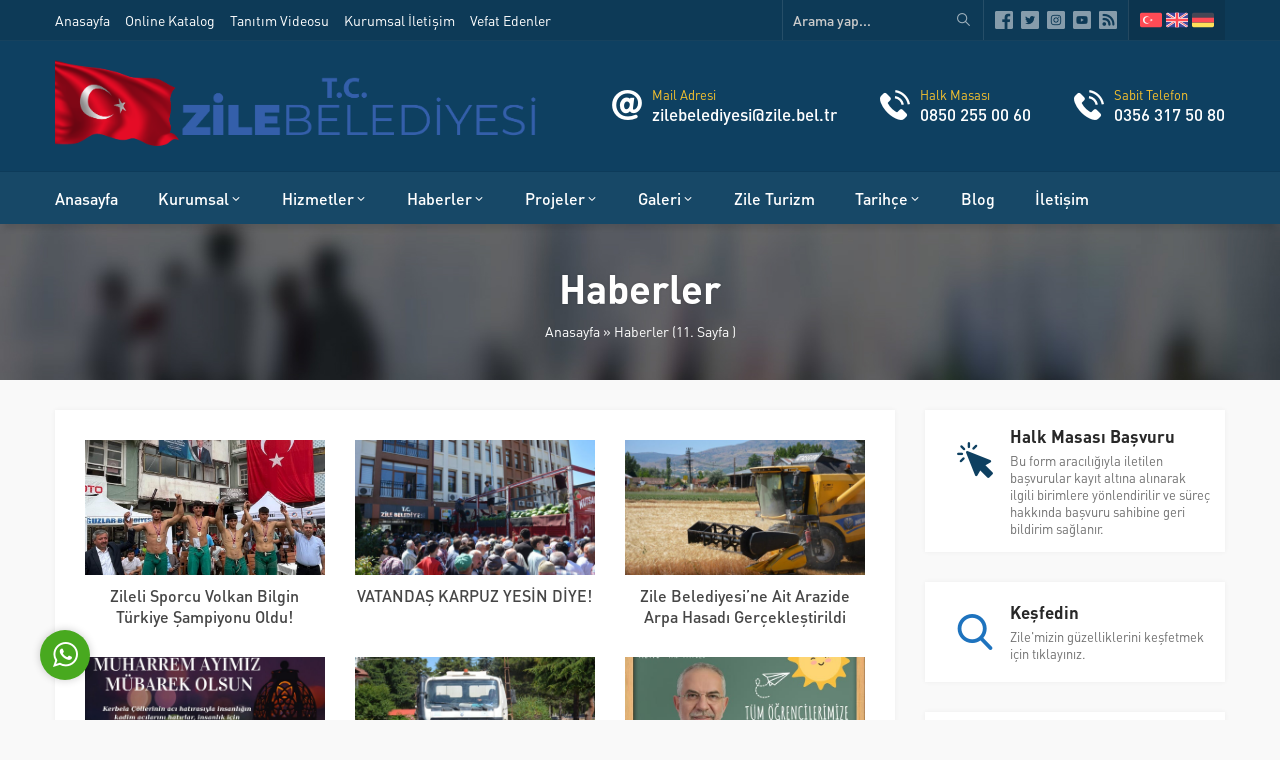

--- FILE ---
content_type: text/html; charset=UTF-8
request_url: https://site.zile.bel.tr/index.php/category/haberler/page/11/
body_size: 15017
content:
<!DOCTYPE html>
<html lang="tr" >
<head>
<meta name="viewport" content="width=device-width, initial-scale=1" />
<meta charset="UTF-8" />
<link rel="shortcut icon" href="http://site.zile.bel.tr/wp-content/uploads/2021/05/508-Donusturulmus.png">
<!--[if lt IE 9]><script src="https://site.zile.bel.tr/wp-content/themes/rota/scripts/html5shiv.js"></script><![endif]-->
<title>Haberler &#8211; Sayfa 11 &#8211; T.C. Zile Belediyesi</title>
<meta name='robots' content='max-image-preview:large' />
<link rel="alternate" type="application/rss+xml" title="T.C. Zile Belediyesi &raquo; Haberler kategori akışı" href="https://site.zile.bel.tr/index.php/category/haberler/feed/" />
<style id='wp-img-auto-sizes-contain-inline-css' type='text/css'>
img:is([sizes=auto i],[sizes^="auto," i]){contain-intrinsic-size:3000px 1500px}
/*# sourceURL=wp-img-auto-sizes-contain-inline-css */
</style>
<style id='wp-emoji-styles-inline-css' type='text/css'>

	img.wp-smiley, img.emoji {
		display: inline !important;
		border: none !important;
		box-shadow: none !important;
		height: 1em !important;
		width: 1em !important;
		margin: 0 0.07em !important;
		vertical-align: -0.1em !important;
		background: none !important;
		padding: 0 !important;
	}
/*# sourceURL=wp-emoji-styles-inline-css */
</style>
<style id='wp-block-library-inline-css' type='text/css'>
:root{--wp-block-synced-color:#7a00df;--wp-block-synced-color--rgb:122,0,223;--wp-bound-block-color:var(--wp-block-synced-color);--wp-editor-canvas-background:#ddd;--wp-admin-theme-color:#007cba;--wp-admin-theme-color--rgb:0,124,186;--wp-admin-theme-color-darker-10:#006ba1;--wp-admin-theme-color-darker-10--rgb:0,107,160.5;--wp-admin-theme-color-darker-20:#005a87;--wp-admin-theme-color-darker-20--rgb:0,90,135;--wp-admin-border-width-focus:2px}@media (min-resolution:192dpi){:root{--wp-admin-border-width-focus:1.5px}}.wp-element-button{cursor:pointer}:root .has-very-light-gray-background-color{background-color:#eee}:root .has-very-dark-gray-background-color{background-color:#313131}:root .has-very-light-gray-color{color:#eee}:root .has-very-dark-gray-color{color:#313131}:root .has-vivid-green-cyan-to-vivid-cyan-blue-gradient-background{background:linear-gradient(135deg,#00d084,#0693e3)}:root .has-purple-crush-gradient-background{background:linear-gradient(135deg,#34e2e4,#4721fb 50%,#ab1dfe)}:root .has-hazy-dawn-gradient-background{background:linear-gradient(135deg,#faaca8,#dad0ec)}:root .has-subdued-olive-gradient-background{background:linear-gradient(135deg,#fafae1,#67a671)}:root .has-atomic-cream-gradient-background{background:linear-gradient(135deg,#fdd79a,#004a59)}:root .has-nightshade-gradient-background{background:linear-gradient(135deg,#330968,#31cdcf)}:root .has-midnight-gradient-background{background:linear-gradient(135deg,#020381,#2874fc)}:root{--wp--preset--font-size--normal:16px;--wp--preset--font-size--huge:42px}.has-regular-font-size{font-size:1em}.has-larger-font-size{font-size:2.625em}.has-normal-font-size{font-size:var(--wp--preset--font-size--normal)}.has-huge-font-size{font-size:var(--wp--preset--font-size--huge)}.has-text-align-center{text-align:center}.has-text-align-left{text-align:left}.has-text-align-right{text-align:right}.has-fit-text{white-space:nowrap!important}#end-resizable-editor-section{display:none}.aligncenter{clear:both}.items-justified-left{justify-content:flex-start}.items-justified-center{justify-content:center}.items-justified-right{justify-content:flex-end}.items-justified-space-between{justify-content:space-between}.screen-reader-text{border:0;clip-path:inset(50%);height:1px;margin:-1px;overflow:hidden;padding:0;position:absolute;width:1px;word-wrap:normal!important}.screen-reader-text:focus{background-color:#ddd;clip-path:none;color:#444;display:block;font-size:1em;height:auto;left:5px;line-height:normal;padding:15px 23px 14px;text-decoration:none;top:5px;width:auto;z-index:100000}html :where(.has-border-color){border-style:solid}html :where([style*=border-top-color]){border-top-style:solid}html :where([style*=border-right-color]){border-right-style:solid}html :where([style*=border-bottom-color]){border-bottom-style:solid}html :where([style*=border-left-color]){border-left-style:solid}html :where([style*=border-width]){border-style:solid}html :where([style*=border-top-width]){border-top-style:solid}html :where([style*=border-right-width]){border-right-style:solid}html :where([style*=border-bottom-width]){border-bottom-style:solid}html :where([style*=border-left-width]){border-left-style:solid}html :where(img[class*=wp-image-]){height:auto;max-width:100%}:where(figure){margin:0 0 1em}html :where(.is-position-sticky){--wp-admin--admin-bar--position-offset:var(--wp-admin--admin-bar--height,0px)}@media screen and (max-width:600px){html :where(.is-position-sticky){--wp-admin--admin-bar--position-offset:0px}}

/*# sourceURL=wp-block-library-inline-css */
</style><style id='global-styles-inline-css' type='text/css'>
:root{--wp--preset--aspect-ratio--square: 1;--wp--preset--aspect-ratio--4-3: 4/3;--wp--preset--aspect-ratio--3-4: 3/4;--wp--preset--aspect-ratio--3-2: 3/2;--wp--preset--aspect-ratio--2-3: 2/3;--wp--preset--aspect-ratio--16-9: 16/9;--wp--preset--aspect-ratio--9-16: 9/16;--wp--preset--color--black: #000000;--wp--preset--color--cyan-bluish-gray: #abb8c3;--wp--preset--color--white: #ffffff;--wp--preset--color--pale-pink: #f78da7;--wp--preset--color--vivid-red: #cf2e2e;--wp--preset--color--luminous-vivid-orange: #ff6900;--wp--preset--color--luminous-vivid-amber: #fcb900;--wp--preset--color--light-green-cyan: #7bdcb5;--wp--preset--color--vivid-green-cyan: #00d084;--wp--preset--color--pale-cyan-blue: #8ed1fc;--wp--preset--color--vivid-cyan-blue: #0693e3;--wp--preset--color--vivid-purple: #9b51e0;--wp--preset--gradient--vivid-cyan-blue-to-vivid-purple: linear-gradient(135deg,rgb(6,147,227) 0%,rgb(155,81,224) 100%);--wp--preset--gradient--light-green-cyan-to-vivid-green-cyan: linear-gradient(135deg,rgb(122,220,180) 0%,rgb(0,208,130) 100%);--wp--preset--gradient--luminous-vivid-amber-to-luminous-vivid-orange: linear-gradient(135deg,rgb(252,185,0) 0%,rgb(255,105,0) 100%);--wp--preset--gradient--luminous-vivid-orange-to-vivid-red: linear-gradient(135deg,rgb(255,105,0) 0%,rgb(207,46,46) 100%);--wp--preset--gradient--very-light-gray-to-cyan-bluish-gray: linear-gradient(135deg,rgb(238,238,238) 0%,rgb(169,184,195) 100%);--wp--preset--gradient--cool-to-warm-spectrum: linear-gradient(135deg,rgb(74,234,220) 0%,rgb(151,120,209) 20%,rgb(207,42,186) 40%,rgb(238,44,130) 60%,rgb(251,105,98) 80%,rgb(254,248,76) 100%);--wp--preset--gradient--blush-light-purple: linear-gradient(135deg,rgb(255,206,236) 0%,rgb(152,150,240) 100%);--wp--preset--gradient--blush-bordeaux: linear-gradient(135deg,rgb(254,205,165) 0%,rgb(254,45,45) 50%,rgb(107,0,62) 100%);--wp--preset--gradient--luminous-dusk: linear-gradient(135deg,rgb(255,203,112) 0%,rgb(199,81,192) 50%,rgb(65,88,208) 100%);--wp--preset--gradient--pale-ocean: linear-gradient(135deg,rgb(255,245,203) 0%,rgb(182,227,212) 50%,rgb(51,167,181) 100%);--wp--preset--gradient--electric-grass: linear-gradient(135deg,rgb(202,248,128) 0%,rgb(113,206,126) 100%);--wp--preset--gradient--midnight: linear-gradient(135deg,rgb(2,3,129) 0%,rgb(40,116,252) 100%);--wp--preset--font-size--small: 13px;--wp--preset--font-size--medium: 20px;--wp--preset--font-size--large: 36px;--wp--preset--font-size--x-large: 42px;--wp--preset--spacing--20: 0.44rem;--wp--preset--spacing--30: 0.67rem;--wp--preset--spacing--40: 1rem;--wp--preset--spacing--50: 1.5rem;--wp--preset--spacing--60: 2.25rem;--wp--preset--spacing--70: 3.38rem;--wp--preset--spacing--80: 5.06rem;--wp--preset--shadow--natural: 6px 6px 9px rgba(0, 0, 0, 0.2);--wp--preset--shadow--deep: 12px 12px 50px rgba(0, 0, 0, 0.4);--wp--preset--shadow--sharp: 6px 6px 0px rgba(0, 0, 0, 0.2);--wp--preset--shadow--outlined: 6px 6px 0px -3px rgb(255, 255, 255), 6px 6px rgb(0, 0, 0);--wp--preset--shadow--crisp: 6px 6px 0px rgb(0, 0, 0);}:where(.is-layout-flex){gap: 0.5em;}:where(.is-layout-grid){gap: 0.5em;}body .is-layout-flex{display: flex;}.is-layout-flex{flex-wrap: wrap;align-items: center;}.is-layout-flex > :is(*, div){margin: 0;}body .is-layout-grid{display: grid;}.is-layout-grid > :is(*, div){margin: 0;}:where(.wp-block-columns.is-layout-flex){gap: 2em;}:where(.wp-block-columns.is-layout-grid){gap: 2em;}:where(.wp-block-post-template.is-layout-flex){gap: 1.25em;}:where(.wp-block-post-template.is-layout-grid){gap: 1.25em;}.has-black-color{color: var(--wp--preset--color--black) !important;}.has-cyan-bluish-gray-color{color: var(--wp--preset--color--cyan-bluish-gray) !important;}.has-white-color{color: var(--wp--preset--color--white) !important;}.has-pale-pink-color{color: var(--wp--preset--color--pale-pink) !important;}.has-vivid-red-color{color: var(--wp--preset--color--vivid-red) !important;}.has-luminous-vivid-orange-color{color: var(--wp--preset--color--luminous-vivid-orange) !important;}.has-luminous-vivid-amber-color{color: var(--wp--preset--color--luminous-vivid-amber) !important;}.has-light-green-cyan-color{color: var(--wp--preset--color--light-green-cyan) !important;}.has-vivid-green-cyan-color{color: var(--wp--preset--color--vivid-green-cyan) !important;}.has-pale-cyan-blue-color{color: var(--wp--preset--color--pale-cyan-blue) !important;}.has-vivid-cyan-blue-color{color: var(--wp--preset--color--vivid-cyan-blue) !important;}.has-vivid-purple-color{color: var(--wp--preset--color--vivid-purple) !important;}.has-black-background-color{background-color: var(--wp--preset--color--black) !important;}.has-cyan-bluish-gray-background-color{background-color: var(--wp--preset--color--cyan-bluish-gray) !important;}.has-white-background-color{background-color: var(--wp--preset--color--white) !important;}.has-pale-pink-background-color{background-color: var(--wp--preset--color--pale-pink) !important;}.has-vivid-red-background-color{background-color: var(--wp--preset--color--vivid-red) !important;}.has-luminous-vivid-orange-background-color{background-color: var(--wp--preset--color--luminous-vivid-orange) !important;}.has-luminous-vivid-amber-background-color{background-color: var(--wp--preset--color--luminous-vivid-amber) !important;}.has-light-green-cyan-background-color{background-color: var(--wp--preset--color--light-green-cyan) !important;}.has-vivid-green-cyan-background-color{background-color: var(--wp--preset--color--vivid-green-cyan) !important;}.has-pale-cyan-blue-background-color{background-color: var(--wp--preset--color--pale-cyan-blue) !important;}.has-vivid-cyan-blue-background-color{background-color: var(--wp--preset--color--vivid-cyan-blue) !important;}.has-vivid-purple-background-color{background-color: var(--wp--preset--color--vivid-purple) !important;}.has-black-border-color{border-color: var(--wp--preset--color--black) !important;}.has-cyan-bluish-gray-border-color{border-color: var(--wp--preset--color--cyan-bluish-gray) !important;}.has-white-border-color{border-color: var(--wp--preset--color--white) !important;}.has-pale-pink-border-color{border-color: var(--wp--preset--color--pale-pink) !important;}.has-vivid-red-border-color{border-color: var(--wp--preset--color--vivid-red) !important;}.has-luminous-vivid-orange-border-color{border-color: var(--wp--preset--color--luminous-vivid-orange) !important;}.has-luminous-vivid-amber-border-color{border-color: var(--wp--preset--color--luminous-vivid-amber) !important;}.has-light-green-cyan-border-color{border-color: var(--wp--preset--color--light-green-cyan) !important;}.has-vivid-green-cyan-border-color{border-color: var(--wp--preset--color--vivid-green-cyan) !important;}.has-pale-cyan-blue-border-color{border-color: var(--wp--preset--color--pale-cyan-blue) !important;}.has-vivid-cyan-blue-border-color{border-color: var(--wp--preset--color--vivid-cyan-blue) !important;}.has-vivid-purple-border-color{border-color: var(--wp--preset--color--vivid-purple) !important;}.has-vivid-cyan-blue-to-vivid-purple-gradient-background{background: var(--wp--preset--gradient--vivid-cyan-blue-to-vivid-purple) !important;}.has-light-green-cyan-to-vivid-green-cyan-gradient-background{background: var(--wp--preset--gradient--light-green-cyan-to-vivid-green-cyan) !important;}.has-luminous-vivid-amber-to-luminous-vivid-orange-gradient-background{background: var(--wp--preset--gradient--luminous-vivid-amber-to-luminous-vivid-orange) !important;}.has-luminous-vivid-orange-to-vivid-red-gradient-background{background: var(--wp--preset--gradient--luminous-vivid-orange-to-vivid-red) !important;}.has-very-light-gray-to-cyan-bluish-gray-gradient-background{background: var(--wp--preset--gradient--very-light-gray-to-cyan-bluish-gray) !important;}.has-cool-to-warm-spectrum-gradient-background{background: var(--wp--preset--gradient--cool-to-warm-spectrum) !important;}.has-blush-light-purple-gradient-background{background: var(--wp--preset--gradient--blush-light-purple) !important;}.has-blush-bordeaux-gradient-background{background: var(--wp--preset--gradient--blush-bordeaux) !important;}.has-luminous-dusk-gradient-background{background: var(--wp--preset--gradient--luminous-dusk) !important;}.has-pale-ocean-gradient-background{background: var(--wp--preset--gradient--pale-ocean) !important;}.has-electric-grass-gradient-background{background: var(--wp--preset--gradient--electric-grass) !important;}.has-midnight-gradient-background{background: var(--wp--preset--gradient--midnight) !important;}.has-small-font-size{font-size: var(--wp--preset--font-size--small) !important;}.has-medium-font-size{font-size: var(--wp--preset--font-size--medium) !important;}.has-large-font-size{font-size: var(--wp--preset--font-size--large) !important;}.has-x-large-font-size{font-size: var(--wp--preset--font-size--x-large) !important;}
/*# sourceURL=global-styles-inline-css */
</style>

<style id='classic-theme-styles-inline-css' type='text/css'>
/*! This file is auto-generated */
.wp-block-button__link{color:#fff;background-color:#32373c;border-radius:9999px;box-shadow:none;text-decoration:none;padding:calc(.667em + 2px) calc(1.333em + 2px);font-size:1.125em}.wp-block-file__button{background:#32373c;color:#fff;text-decoration:none}
/*# sourceURL=/wp-includes/css/classic-themes.min.css */
</style>
<link rel='stylesheet' id='contact-form-7-css' href='https://site.zile.bel.tr/wp-content/plugins/contact-form-7/includes/css/styles.css?ver=5.4.1'  media='all' />
<link rel='stylesheet' id='rs-plugin-settings-css' href='https://site.zile.bel.tr/wp-content/plugins/revslider/public/assets/css/rs6.css?ver=6.2.23'  media='all' />
<style id='rs-plugin-settings-inline-css' type='text/css'>
#rs-demo-id {}
/*# sourceURL=rs-plugin-settings-inline-css */
</style>
<link rel='stylesheet' id='safirstyle-css' href='https://site.zile.bel.tr/wp-content/themes/rota/style.css?ver=6.9'  media='all' />
<link rel='stylesheet' id='fancybox-css' href='https://site.zile.bel.tr/wp-content/themes/rota/lib/fancybox/jquery.fancybox.min.css?ver=6.9'  media='all' />
<script  src="https://site.zile.bel.tr/wp-includes/js/jquery/jquery.min.js?ver=3.7.1" id="jquery-core-js"></script>
<script  src="https://site.zile.bel.tr/wp-includes/js/jquery/jquery-migrate.min.js?ver=3.4.1" id="jquery-migrate-js"></script>
<script  src="https://site.zile.bel.tr/wp-content/plugins/revslider/public/assets/js/rbtools.min.js?ver=6.2.23" id="tp-tools-js"></script>
<script  src="https://site.zile.bel.tr/wp-content/plugins/revslider/public/assets/js/rs6.min.js?ver=6.2.23" id="revmin-js"></script>
<link rel="https://api.w.org/" href="https://site.zile.bel.tr/index.php/wp-json/" /><link rel="alternate" title="JSON" type="application/json" href="https://site.zile.bel.tr/index.php/wp-json/wp/v2/categories/11" /><link rel="EditURI" type="application/rsd+xml" title="RSD" href="https://site.zile.bel.tr/xmlrpc.php?rsd" />
<script type="text/javascript"> 

/**  all layers have to be in this global array - in further process each map will have something like vectorM[map_ol3js_n][layer_n] */
var vectorM = [[]];


/** put translations from PHP/mo to JavaScript */
var translations = [];

/** global GET-Parameters */
var HTTP_GET_VARS = [];

</script><!-- OSM plugin V5.7: did not add geo meta tags. --> 
<meta name="generator" content="Powered by Slider Revolution 6.2.23 - responsive, Mobile-Friendly Slider Plugin for WordPress with comfortable drag and drop interface." />
<script type="text/javascript">function setREVStartSize(e){
			//window.requestAnimationFrame(function() {				 
				window.RSIW = window.RSIW===undefined ? window.innerWidth : window.RSIW;	
				window.RSIH = window.RSIH===undefined ? window.innerHeight : window.RSIH;	
				try {								
					var pw = document.getElementById(e.c).parentNode.offsetWidth,
						newh;
					pw = pw===0 || isNaN(pw) ? window.RSIW : pw;
					e.tabw = e.tabw===undefined ? 0 : parseInt(e.tabw);
					e.thumbw = e.thumbw===undefined ? 0 : parseInt(e.thumbw);
					e.tabh = e.tabh===undefined ? 0 : parseInt(e.tabh);
					e.thumbh = e.thumbh===undefined ? 0 : parseInt(e.thumbh);
					e.tabhide = e.tabhide===undefined ? 0 : parseInt(e.tabhide);
					e.thumbhide = e.thumbhide===undefined ? 0 : parseInt(e.thumbhide);
					e.mh = e.mh===undefined || e.mh=="" || e.mh==="auto" ? 0 : parseInt(e.mh,0);		
					if(e.layout==="fullscreen" || e.l==="fullscreen") 						
						newh = Math.max(e.mh,window.RSIH);					
					else{					
						e.gw = Array.isArray(e.gw) ? e.gw : [e.gw];
						for (var i in e.rl) if (e.gw[i]===undefined || e.gw[i]===0) e.gw[i] = e.gw[i-1];					
						e.gh = e.el===undefined || e.el==="" || (Array.isArray(e.el) && e.el.length==0)? e.gh : e.el;
						e.gh = Array.isArray(e.gh) ? e.gh : [e.gh];
						for (var i in e.rl) if (e.gh[i]===undefined || e.gh[i]===0) e.gh[i] = e.gh[i-1];
											
						var nl = new Array(e.rl.length),
							ix = 0,						
							sl;					
						e.tabw = e.tabhide>=pw ? 0 : e.tabw;
						e.thumbw = e.thumbhide>=pw ? 0 : e.thumbw;
						e.tabh = e.tabhide>=pw ? 0 : e.tabh;
						e.thumbh = e.thumbhide>=pw ? 0 : e.thumbh;					
						for (var i in e.rl) nl[i] = e.rl[i]<window.RSIW ? 0 : e.rl[i];
						sl = nl[0];									
						for (var i in nl) if (sl>nl[i] && nl[i]>0) { sl = nl[i]; ix=i;}															
						var m = pw>(e.gw[ix]+e.tabw+e.thumbw) ? 1 : (pw-(e.tabw+e.thumbw)) / (e.gw[ix]);					
						newh =  (e.gh[ix] * m) + (e.tabh + e.thumbh);
					}				
					if(window.rs_init_css===undefined) window.rs_init_css = document.head.appendChild(document.createElement("style"));					
					document.getElementById(e.c).height = newh+"px";
					window.rs_init_css.innerHTML += "#"+e.c+"_wrapper { height: "+newh+"px }";				
				} catch(e){
					console.log("Failure at Presize of Slider:" + e)
				}					   
			//});
		  };</script>
<!-- Global site tag (gtag.js) - Google Analytics -->
<script async src="https://www.googletagmanager.com/gtag/js?id=UA-93570829-1"></script>
<script>
  window.dataLayer = window.dataLayer || [];
  function gtag(){dataLayer.push(arguments);}
  gtag('js', new Date());

  gtag('config', 'UA-93570829-1');
</script><style>a,h1,h2,h3,h4,h5,h6,#menu .sub-menu a,.widgetHeading,.safirButton,.safirOwlButtons.darkBg .owl-nav,.advancedPostsWidget2 .item:hover .title a,.sloganWidget .safirButton,.safir-faq .icon,.headerWhite #infoBlock .item .text,.headerWhite #infoBlock .item .text a,#switcher .headerButton,.customerWidget .item .name,.aboutWidget .menuBlock .item .icon,.advancedPostsWidget1 .item:hover .title a,.numberWidget .iconList .item .number,.crewWidget .item a,.contactWidget .infoBlock .item .icon,.mainHeading,#single .singlepostprice,.listing.style1 .item .title a:hover,.listing.style2 .item .title a:hover,.safirForm p>span:before,#crewPage .crewGallery .detail .title,#mobileHeaderBlock .button,.safirCustomMenu a:hover{color:#0e4061;}header,.widgetHeading:before,.widgetHeading:after,.safirButton,.safirOwlButtons .owl-nav div,.contactWidget .infoBlock .logo,aside .widgetHeading .inner:after,.is-sticky #menuGroup,#mobileHeader,#hamburgermenu .logoBlock,.advancedPostsWidget2 .item .date:before,.advancedPostsWidget2 .item .postprice:before,.advancedPostsWidget2 .item .thumb .date:before,.safirTop,.mainHeading .inner:after,.listing.style1 .item .thumb .text,.listing.style2 .item .thumb .date,.listing.style2 .item .title:before,.safirnavi span,.safirnavi a,form input[type=submit],#gallery-links a,#switcher .icon,.headerWhite #switcher .headerButton{background:#0e4061;}#infoBlock .item .text .title,.safirOwlButtons .owl-nav,.safirTop{color:#fac32d;}#menu a:before,.safirOwlButtons.darkBg .owl-nav div,.sloganWidget .safirButton{background:#fac32d;}.categoriesWidget .item .detail,.advancedPostsWidget2 .item .detail{border-top:2px solid #0e4061;}.contactWidget .infoBlock .logo{border-color:#0e4061;}footer{border-color:#fac32d;}#contactPage .subemap,#contactMap,.contactWidget .map{height:330px;}.safirthumb{padding-bottom:56.25%;}.safirthumb.cat{padding-bottom:56.25%;}#logo img{max-height:100px;}@media all and (max-width:1100px){#logo img{max-height:50px;}}@media all and (max-width:375px){#safirPage .safirWidget.safirCol .items .list .item-container{width:100%;}}</style></head>
<body class="archive paged category category-haberler category-11 paged-11 category-paged-11 wp-theme-rota desktop stickyMenu sidebarRight" data-mobileSingleColumn="376">
<div id="safirPage">

<header>
	<div id="topbar">
		<div class="innerContainer">
			<div class="topmenu">
				<ul id="menu-ust-menu" class="menu"><li  class="menu-item menu-item-type-custom menu-item-object-custom menu-item-home "><a href="http://site.zile.bel.tr/"><div class="text">Anasayfa</div></a></li>
<li  class="menu-item menu-item-type-post_type menu-item-object-page "><a href="https://site.zile.bel.tr/index.php/online-katalog/"><div class="text">Online Katalog</div></a></li>
<li  class="menu-item menu-item-type-taxonomy menu-item-object-category "><a href="https://site.zile.bel.tr/index.php/category/galeri/video-galeri/"><div class="text">Tanıtım Videosu</div></a></li>
<li  class="menu-item menu-item-type-custom menu-item-object-custom "><a href="https://site.zile.bel.tr/kurumsal/"><div class="text">Kurumsal İletişim</div></a></li>
<li  class="menu-item menu-item-type-custom menu-item-object-custom "><a href="https://site.zile.bel.tr/vefat/"><div class="text">Vefat Edenler</div></a></li>
</ul>			</div>
			<div class="rightGroup">
				<div class="topsearch">
					<form method="get" action="https://site.zile.bel.tr">
						<input type="text" name="s" value="Arama yap..." onblur="if(this.value=='') this.value=this.defaultValue;" onfocus="if(this.value==this.defaultValue) this.value='';" />
						<button></button>
					</form>
				</div>
				<ul class="safirSocial">
	<li class="facebook"><a rel="external" href="https://www.facebook.com/zilebel/" title="Sitemizi Facebook üzerinden takip edin"></a></li><li class="twitter"><a rel="external" href="https://twitter.com/BelediyesiZile" title="Sitemizi Twitter üzerinden takip edin"></a></li><li class="instagram"><a rel="external" href="https://instagram.com/zilebelediyesi" title="Sitemizi Instagram üzerinden takip edin"></a></li><li class="youtube"><a rel="external" href="https://www.youtube.com/channel/UCFxYmxbV5MG93hRjEfjd0oA" title="Sitemizi Youtube üzerinden takip edin"></a></li><li class="rss"><a rel="external" href="http://site.zile.bel.tr/index.php/feed/" title="Sitemizi Rss üzerinden takip edin"></a></li></ul>
					                <div class="languageSelector">
	                    <a href="http://site.zile.bel.tr"><img src="https://site.zile.bel.tr/wp-content/themes/rota/images/flags/tr.svg" width="24" height="24" alt="tr"></a><a href="http://site.zile.bel.tr/en"><img src="https://site.zile.bel.tr/wp-content/themes/rota/images/flags/en.svg" width="24" height="24" alt="en"></a><a href="http://site.zile.bel.tr/de"><img src="https://site.zile.bel.tr/wp-content/themes/rota/images/flags/de.svg" width="24" height="24" alt="de"></a>	            	</div>
	            			</div>
		</div>
	</div>
	<div id="header">
		<div class="innerContainer">
			<div id="mobileHeader">
				<div class="toggleMenu"></div>
				<div id="logo">
										<span>										<a href="https://site.zile.bel.tr">
						<img src="http://site.zile.bel.tr/wp-content/uploads/2021/05/belediye-logo-son.png" alt="T.C. Zile Belediyesi" title="T.C. Zile Belediyesi - Anasayfa" width="2477"
						height="514" />
					</a>
					</span>				</div>
									<a class="safiricon icon2 mobileHeaderIcon" href="tel:03563175080">
					</a>
								<div id="infoBlock">
														                <div class="item">
								<div class="icon safiricon icon51"></div>
								<div class="text">
																				<span class="title">Mail Adresi</span>
																							<span class="data">
<a href=mailto:zilebelediyesi@zile.bel.tr>zilebelediyesi@zile.bel.tr</a></span>
																															</div>
			                </div>
			            														                <div class="item">
								<div class="icon safiricon icon5"></div>
								<div class="text">
																				<span class="title">Halk Masası</span>
																							<span class="data">
<a href=tel:08502550060>0850 255 00 60</a></span>
																															</div>
			                </div>
			            														                <div class="item">
								<div class="icon safiricon icon5"></div>
								<div class="text">
																				<span class="title">Sabit Telefon</span>
																							<span class="data">
<a href=tel:03563175080>0356 317 50 80</a></span>
																															</div>
			                </div>
			            																		        </div>
			</div>
		</div>
	</div>
	<div id="menuGroup">
		<div class="inner">
			<div class="innerContainer">
				<div id="menu">
					<ul id="menu-ana-menu" class="menu"><li  class="menu-item menu-item-type-custom menu-item-object-custom menu-item-home "><a href="http://site.zile.bel.tr/"><div class="text">Anasayfa</div></a></li>
<li  class="menu-item menu-item-type-post_type menu-item-object-page menu-item-has-children "><a href="https://site.zile.bel.tr/index.php/kurumsal/"><div class="text">Kurumsal</div></a>
<ul class="sub-menu">
	<li  class="menu-item menu-item-type-post_type menu-item-object-page menu-item-has-children "><a href="https://site.zile.bel.tr/index.php/kurumsal/baskan/"><div class="text">Başkan</div></a>
	<ul class="sub-menu">
		<li  class="menu-item menu-item-type-post_type menu-item-object-page "><a href="https://site.zile.bel.tr/index.php/kurumsal/baskan/baskanin-ozgecmisi/"><div class="text">Başkanın Özgeçmişi</div></a></li>
		<li  class="menu-item menu-item-type-post_type menu-item-object-page "><a href="https://site.zile.bel.tr/index.php/kurumsal/baskan/baskanin-mesaji/"><div class="text">Başkanın Mesajı</div></a></li>
		<li  class="menu-item menu-item-type-taxonomy menu-item-object-category "><a href="https://site.zile.bel.tr/index.php/category/baskandan/"><div class="text">Başkandan</div></a></li>
		<li  class="menu-item menu-item-type-post_type menu-item-object-page "><a href="https://site.zile.bel.tr/index.php/kurumsal/baskan/baskanin-resimleri/"><div class="text">Başkanın Resimleri</div></a></li>
	</ul>
</li>
	<li  class="menu-item menu-item-type-post_type menu-item-object-page menu-item-has-children "><a href="https://site.zile.bel.tr/?page_id=16"><div class="text">Belediye Meclisi</div></a>
	<ul class="sub-menu">
		<li  class="menu-item menu-item-type-post_type menu-item-object-page "><a href="https://site.zile.bel.tr/index.php/kurumsal/belediye-meclisi/belediye-meclis-uyeleri/"><div class="text">Belediye Meclis Üyeleri</div></a></li>
		<li  class="menu-item menu-item-type-post_type menu-item-object-page "><a href="https://site.zile.bel.tr/index.php/meclis-karar-ozetleri/"><div class="text">Meclis Karar Özetleri</div></a></li>
		<li  class="menu-item menu-item-type-post_type menu-item-object-page "><a href="https://site.zile.bel.tr/index.php/kurumsal/belediye-meclisi/komisyonlar/"><div class="text">Komisyonlar</div></a></li>
	</ul>
</li>
	<li  class="menu-item menu-item-type-custom menu-item-object-custom "><a href="http://site.zile.bel.tr/organizasyon-sema.html"><div class="text">Organizasyon Şeması</div></a></li>
	<li  class="menu-item menu-item-type-post_type menu-item-object-page "><a href="https://site.zile.bel.tr/index.php/kurumsal/hizmet-standartlari-tablosu/"><div class="text">Hizmet Standartları Tablosu</div></a></li>
	<li  class="menu-item menu-item-type-post_type menu-item-object-page menu-item-has-children "><a href="https://site.zile.bel.tr/index.php/kurumsal/kurumsal-yayin/"><div class="text">Kurumsal Yayın</div></a>
	<ul class="sub-menu">
		<li  class="menu-item menu-item-type-post_type menu-item-object-page menu-item-has-children "><a href="https://site.zile.bel.tr/index.php/kurumsal/kurumsal-yayin/yonergeler/"><div class="text">Yönergeler</div></a>
		<ul class="sub-menu">
			<li  class="menu-item menu-item-type-custom menu-item-object-custom "><a target="_blank" href="http://site.zile.bel.tr/evrak/takdir.pdf"><div class="text">Takdir ve Ödüllendirme Yönergesi</div></a></li>
			<li  class="menu-item menu-item-type-custom menu-item-object-custom "><a target="_blank" href="http://site.zile.bel.tr/evrak/performans.pdf"><div class="text">Performans Değerlendirme Yönergesi</div></a></li>
		</ul>
</li>
		<li  class="menu-item menu-item-type-custom menu-item-object-custom "><a target="_blank" href="http://site.zile.bel.tr/evrak/kurumsal.pdf"><div class="text">Kurumsal İletişim Stratejisi İzleği</div></a></li>
		<li  class="menu-item menu-item-type-post_type menu-item-object-page "><a href="https://site.zile.bel.tr/index.php/kurumsal/kurumsal-yayin/kurumsal-kimlik-kilavuzu/"><div class="text">Kurumsal Kimlik Kılavuzu</div></a></li>
		<li  class="menu-item menu-item-type-post_type menu-item-object-page "><a href="https://site.zile.bel.tr/index.php/kurumsal/kurumsal-yayin/faaliyet-raporlari/"><div class="text">Faaliyet Raporları</div></a></li>
		<li  class="menu-item menu-item-type-post_type menu-item-object-page "><a href="https://site.zile.bel.tr/index.php/kurumsal/kurumsal-yayin/kurumsal-raporlar/"><div class="text">Kurumsal Raporlar</div></a></li>
		<li  class="menu-item menu-item-type-post_type menu-item-object-page "><a href="https://site.zile.bel.tr/index.php/kurumsal/kurumsal-yayin/kurumsal-logo/"><div class="text">Kurumsal Logo</div></a></li>
	</ul>
</li>
	<li  class="menu-item menu-item-type-post_type menu-item-object-page "><a href="https://site.zile.bel.tr/index.php/kanunlar/"><div class="text">Kanunlar</div></a></li>
	<li  class="menu-item menu-item-type-post_type menu-item-object-page "><a href="https://site.zile.bel.tr/index.php/kurumsal/muhtarliklar/"><div class="text">Muhtarlıklar</div></a></li>
	<li  class="menu-item menu-item-type-post_type menu-item-object-page "><a href="https://site.zile.bel.tr/index.php/kurumsal/eski-baskanlar/"><div class="text">Eski Başkanlar</div></a></li>
</ul>
</li>
<li  class="menu-item menu-item-type-post_type menu-item-object-page menu-item-has-children "><a href="https://site.zile.bel.tr/index.php/hizmetler/"><div class="text">Hizmetler</div></a>
<ul class="sub-menu">
	<li  class="menu-item menu-item-type-post_type menu-item-object-page menu-item-has-children "><a href="https://site.zile.bel.tr/index.php/hizmetler/interaktif-hizmetler/"><div class="text">İnteraktif Hizmetler</div></a>
	<ul class="sub-menu">
		<li  class="menu-item menu-item-type-post_type menu-item-object-page "><a href="https://site.zile.bel.tr/index.php/hizmetler/interaktif-hizmetler/ihaleler/"><div class="text">İhaleler</div></a></li>
		<li  class="menu-item menu-item-type-taxonomy menu-item-object-category "><a href="https://site.zile.bel.tr/index.php/category/duyurular/"><div class="text">Duyurular</div></a></li>
	</ul>
</li>
	<li  class="menu-item menu-item-type-custom menu-item-object-custom "><a href="https://site.zile.bel.tr/vefat/"><div class="text">Vefat Edenler</div></a></li>
	<li  class="menu-item menu-item-type-post_type menu-item-object-page "><a href="https://site.zile.bel.tr/index.php/hizmetler/kent-bilgi-sistemi/"><div class="text">Kent Bilgi Sistemi</div></a></li>
	<li  class="menu-item menu-item-type-custom menu-item-object-custom "><a href="https://webportal.zile.bel.tr/"><div class="text">e-belediye</div></a></li>
	<li  class="menu-item menu-item-type-post_type menu-item-object-page menu-item-has-children "><a href="https://site.zile.bel.tr/index.php/hizmetler/e-belediye/"><div class="text">e-hizmetler</div></a>
	<ul class="sub-menu">
		<li  class="menu-item menu-item-type-post_type menu-item-object-page "><a href="https://site.zile.bel.tr/index.php/hizmetler/e-belediye/beyanname-formlari/"><div class="text">Beyanname Formları</div></a></li>
		<li  class="menu-item menu-item-type-post_type menu-item-object-page "><a href="https://site.zile.bel.tr/index.php/hizmetler/e-belediye/bilgi-edinme/"><div class="text">Bilgi Edinme</div></a></li>
		<li  class="menu-item menu-item-type-post_type menu-item-object-page "><a href="https://site.zile.bel.tr/index.php/hizmetler/e-belediye/evlilik-hizmetleri/"><div class="text">Evlilik Hizmetleri</div></a></li>
		<li  class="menu-item menu-item-type-post_type menu-item-object-page "><a href="https://site.zile.bel.tr/index.php/hizmetler/e-belediye/imar-plan-degisikligi/"><div class="text">İmar Plan Değişikliği</div></a></li>
		<li  class="menu-item menu-item-type-post_type menu-item-object-page "><a href="https://site.zile.bel.tr/index.php/hizmetler/e-belediye/isyeri-acma-ruhsati/"><div class="text">İşyeri Açma Ruhsatı</div></a></li>
		<li  class="menu-item menu-item-type-post_type menu-item-object-page "><a href="https://site.zile.bel.tr/index.php/hizmetler/e-belediye/ulasim-otobus-hareket-saatleri/"><div class="text">Ulaşım (Otobüs Hareket Saatleri)</div></a></li>
		<li  class="menu-item menu-item-type-post_type menu-item-object-page "><a href="https://site.zile.bel.tr/index.php/hizmetler/e-belediye/vergi-islemleri/"><div class="text">Vergi İşlemleri</div></a></li>
	</ul>
</li>
	<li  class="menu-item menu-item-type-post_type menu-item-object-page "><a href="https://site.zile.bel.tr/index.php/hizmetler/halk-masasi/"><div class="text">Halk Masası</div></a></li>
</ul>
</li>
<li  class="menu-item menu-item-type-taxonomy menu-item-object-category current-menu-item menu-item-has-children "><a href="https://site.zile.bel.tr/index.php/category/haberler/"><div class="text">Haberler</div></a>
<ul class="sub-menu">
	<li  class="menu-item menu-item-type-post_type menu-item-object-page "><a href="https://site.zile.bel.tr/index.php/basinda-biz/"><div class="text">Basında Biz</div></a></li>
</ul>
</li>
<li  class="menu-item menu-item-type-taxonomy menu-item-object-category menu-item-has-children "><a href="https://site.zile.bel.tr/index.php/category/projeler/"><div class="text">Projeler</div></a>
<ul class="sub-menu">
	<li  class="menu-item menu-item-type-taxonomy menu-item-object-category "><a href="https://site.zile.bel.tr/index.php/category/projeler/tamamlanan-projeler/"><div class="text">Tamamlanan Projeler</div></a></li>
	<li  class="menu-item menu-item-type-taxonomy menu-item-object-category "><a href="https://site.zile.bel.tr/index.php/category/projeler/devam-eden-projeler/"><div class="text">Devam Eden Projeler</div></a></li>
	<li  class="menu-item menu-item-type-taxonomy menu-item-object-category "><a href="https://site.zile.bel.tr/index.php/category/projeler/planlanan-projeler/"><div class="text">Planlanan Projeler</div></a></li>
</ul>
</li>
<li  class="menu-item menu-item-type-taxonomy menu-item-object-category menu-item-has-children "><a href="https://site.zile.bel.tr/index.php/category/galeri/"><div class="text">Galeri</div></a>
<ul class="sub-menu">
	<li  class="menu-item menu-item-type-taxonomy menu-item-object-category "><a href="https://site.zile.bel.tr/index.php/category/galeri/foto-galeri/"><div class="text">Foto Galeri</div></a></li>
	<li  class="menu-item menu-item-type-taxonomy menu-item-object-category "><a href="https://site.zile.bel.tr/index.php/category/galeri/video-galeri/"><div class="text">Video Galeri</div></a></li>
	<li  class="menu-item menu-item-type-custom menu-item-object-custom "><a target="_blank" href="https://site.zile.bel.tr/360/"><div class="text">360 Sanal Gezinti</div></a></li>
</ul>
</li>
<li  class="menu-item menu-item-type-custom menu-item-object-custom "><a target="_blank" href="http://zileturizm.com/"><div class="text">Zile Turizm</div></a></li>
<li  class="menu-item menu-item-type-taxonomy menu-item-object-category menu-item-has-children "><a href="https://site.zile.bel.tr/index.php/category/tarihce/"><div class="text">Tarihçe</div></a>
<ul class="sub-menu">
	<li  class="menu-item menu-item-type-post_type menu-item-object-page "><a href="https://site.zile.bel.tr/index.php/genel-bilgiler/"><div class="text">Genel Bilgiler</div></a></li>
	<li  class="menu-item menu-item-type-post_type menu-item-object-page "><a href="https://site.zile.bel.tr/index.php/zile-tarihi/"><div class="text">Zile Tarihi</div></a></li>
	<li  class="menu-item menu-item-type-custom menu-item-object-custom "><a target="_blank" href="http://site.zile.bel.tr/wp-content/uploads/2021/02/3.TARIH-CALISMASI.pdf"><div class="text">Tarih Çalışması</div></a></li>
	<li  class="menu-item menu-item-type-custom menu-item-object-custom "><a target="_blank" href="http://site.zile.bel.tr/wp-content/uploads/2021/02/4.ZILE-SAVASI.pdf"><div class="text">Zile Savaşı</div></a></li>
</ul>
</li>
<li  class="menu-item menu-item-type-taxonomy menu-item-object-category "><a href="https://site.zile.bel.tr/index.php/category/blog/"><div class="text">Blog</div></a></li>
<li  class="menu-item menu-item-type-post_type menu-item-object-page "><a href="https://site.zile.bel.tr/index.php/iletisim/"><div class="text">İletişim</div></a></li>
</ul>				</div>
				<div style="clear: both;"></div>
			</div>
		</div>
	</div>
</header>


<div id="overlay"></div>

<div id="hamburgermenu">
	<div class="logoBlock">
		<a href="https://site.zile.bel.tr">
			<img src="http://site.zile.bel.tr/wp-content/uploads/2021/05/belediye-logo-son.png" alt="T.C. Zile Belediyesi" title="T.C. Zile Belediyesi - Anasayfa" width="2477"
			height="514" />
		</a>
		<span class="close"></span>
	</div>

	<div class="searchForm">
		<form method="get" class="safir-searchform" action="https://site.zile.bel.tr">
			<input type="text" name="s" value="Arama yap..." onblur="if(this.value=='') this.value=this.defaultValue;" onfocus="if(this.value==this.defaultValue) this.value='';" />
			<button></button>
		</form>
	</div>

	<div id="mobileMenuContainer"></div>

	<div id="languageSelectorContainer"></div>

	<div id="mobileSocial" class="safirSocial colored">
		<ul class="safirSocial">
	<li class="facebook"><a rel="external" href="https://www.facebook.com/zilebel/" title="Sitemizi Facebook üzerinden takip edin"></a></li><li class="twitter"><a rel="external" href="https://twitter.com/BelediyesiZile" title="Sitemizi Twitter üzerinden takip edin"></a></li><li class="instagram"><a rel="external" href="https://instagram.com/zilebelediyesi" title="Sitemizi Instagram üzerinden takip edin"></a></li><li class="youtube"><a rel="external" href="https://www.youtube.com/channel/UCFxYmxbV5MG93hRjEfjd0oA" title="Sitemizi Youtube üzerinden takip edin"></a></li><li class="rss"><a rel="external" href="http://site.zile.bel.tr/index.php/feed/" title="Sitemizi Rss üzerinden takip edin"></a></li></ul>
	</div>

</div>

<div class="picHeader" style="background-image: url(http://site.zile.bel.tr/wp-content/themes/rota/images/picheader.jpg)">
	<div class="innerContainer">
		<h1 class="title">Haberler</h1>
				<div id="safircrumb">
			<div id="crumbs"><a href="https://site.zile.bel.tr/">Anasayfa</a> &raquo; <span class="current">Haberler</span> (11. Sayfa )</div>		</div>
			</div>
</div>


<div id="main" class="innerContainer">
	<div id="content">
<div class="safirBox">
		<div class="archive safirWidget advancedPostsWidget1 safirCol col3">
	<div class="items">
		<div class="list">
			<div class="item-container">
	<div class="item">
		<div class="postthumb">
			<a href="https://site.zile.bel.tr/index.php/2025/06/30/zileli-sporcu-volkan-bilgin-turkiye-sampiyonu-oldu/">
										<div class="safirthumb ">
			<div class="thumbnail">
				<div class="center">
					<img src="http://site.zile.bel.tr/wp-content/themes/rota/images/noimage.png" data-src="https://site.zile.bel.tr/wp-content/uploads/2025/06/WhatsApp-Image-2025-06-30-at-16.25.18-768x1024.jpg" class="lazy" alt="Zileli Sporcu Volkan Bilgin Türkiye Şampiyonu Oldu!" width="768" height="1024" />
				</div>
			</div>
		</div>
					</a>
		</div>
		<div class="detail">
			<div class="title">
				<a href="https://site.zile.bel.tr/index.php/2025/06/30/zileli-sporcu-volkan-bilgin-turkiye-sampiyonu-oldu/">Zileli Sporcu Volkan Bilgin Türkiye Şampiyonu Oldu!</a>
			</div>
					</div>
	</div>
</div>
<div class="item-container">
	<div class="item">
		<div class="postthumb">
			<a href="https://site.zile.bel.tr/index.php/2025/06/28/vatandas-karpuz-yesin-diye/">
										<div class="safirthumb ">
			<div class="thumbnail">
				<div class="center">
					<img src="http://site.zile.bel.tr/wp-content/themes/rota/images/noimage.png" data-src="https://site.zile.bel.tr/wp-content/uploads/2025/06/514290366_763198582754560_2127707215009567885_n-1024x682.jpg" class="lazy" alt="VATANDAŞ KARPUZ YESİN DİYE!" width="1024" height="682" />
				</div>
			</div>
		</div>
					</a>
		</div>
		<div class="detail">
			<div class="title">
				<a href="https://site.zile.bel.tr/index.php/2025/06/28/vatandas-karpuz-yesin-diye/">VATANDAŞ KARPUZ YESİN DİYE!</a>
			</div>
					</div>
	</div>
</div>
<div class="item-container">
	<div class="item">
		<div class="postthumb">
			<a href="https://site.zile.bel.tr/index.php/2025/06/26/zile-belediyesine-ait-arazide-arpa-hasadi-gerceklestirildi/">
										<div class="safirthumb ">
			<div class="thumbnail">
				<div class="center">
					<img src="http://site.zile.bel.tr/wp-content/themes/rota/images/noimage.png" data-src="https://site.zile.bel.tr/wp-content/uploads/2025/06/514025270_761678792906539_364500191089183902_n-1-1024x682.jpg" class="lazy" alt="Zile Belediyesi’ne Ait Arazide Arpa Hasadı Gerçekleştirildi" width="1024" height="682" />
				</div>
			</div>
		</div>
					</a>
		</div>
		<div class="detail">
			<div class="title">
				<a href="https://site.zile.bel.tr/index.php/2025/06/26/zile-belediyesine-ait-arazide-arpa-hasadi-gerceklestirildi/">Zile Belediyesi’ne Ait Arazide Arpa Hasadı Gerçekleştirildi</a>
			</div>
					</div>
	</div>
</div>
<div class="item-container">
	<div class="item">
		<div class="postthumb">
			<a href="https://site.zile.bel.tr/index.php/2025/06/25/muharrem-ayimiz-mubarek-olsun-sukru-sargin-zile-belediye-baskani/">
										<div class="safirthumb ">
			<div class="thumbnail">
				<div class="center">
					<img src="http://site.zile.bel.tr/wp-content/themes/rota/images/noimage.png" data-src="https://site.zile.bel.tr/wp-content/uploads/2025/06/511267921_760930636314688_5123449944561051020_n-1024x859.jpg" class="lazy" alt="MUHARREM AYIMIZ MÜBAREK OLSUN Şükrü SARGIN Zile Belediye Başkanı" width="1024" height="859" />
				</div>
			</div>
		</div>
					</a>
		</div>
		<div class="detail">
			<div class="title">
				<a href="https://site.zile.bel.tr/index.php/2025/06/25/muharrem-ayimiz-mubarek-olsun-sukru-sargin-zile-belediye-baskani/">MUHARREM AYIMIZ MÜBAREK OLSUN Şükrü SARGIN Zile Belediye Başkanı</a>
			</div>
					</div>
	</div>
</div>
<div class="item-container">
	<div class="item">
		<div class="postthumb">
			<a href="https://site.zile.bel.tr/index.php/2025/06/24/zilede-temizlik-calismalari-araliksiz-suruyor/">
										<div class="safirthumb ">
			<div class="thumbnail">
				<div class="center">
					<img src="http://site.zile.bel.tr/wp-content/themes/rota/images/noimage.png" data-src="https://site.zile.bel.tr/wp-content/uploads/2025/06/511261176_760237496384002_3240399561690562841_n-1024x682.jpg" class="lazy" alt="Zile’de Temizlik Çalışmaları Aralıksız Sürüyor" width="1024" height="682" />
				</div>
			</div>
		</div>
					</a>
		</div>
		<div class="detail">
			<div class="title">
				<a href="https://site.zile.bel.tr/index.php/2025/06/24/zilede-temizlik-calismalari-araliksiz-suruyor/">Zile’de Temizlik Çalışmaları Aralıksız Sürüyor</a>
			</div>
					</div>
	</div>
</div>
<div class="item-container">
	<div class="item">
		<div class="postthumb">
			<a href="https://site.zile.bel.tr/index.php/2025/06/20/bir-yilin-emegine-alkis/">
										<div class="safirthumb ">
			<div class="thumbnail">
				<div class="center">
					<img src="http://site.zile.bel.tr/wp-content/themes/rota/images/noimage.png" data-src="https://site.zile.bel.tr/wp-content/uploads/2025/06/509736343_757211076686644_1031005113979906207_n.jpg" class="lazy" alt="BİR YILIN EMEĞİNE ALKIŞ!" width="600" height="503" />
				</div>
			</div>
		</div>
					</a>
		</div>
		<div class="detail">
			<div class="title">
				<a href="https://site.zile.bel.tr/index.php/2025/06/20/bir-yilin-emegine-alkis/">BİR YILIN EMEĞİNE ALKIŞ!</a>
			</div>
					</div>
	</div>
</div>
<div class="item-container">
	<div class="item">
		<div class="postthumb">
			<a href="https://site.zile.bel.tr/index.php/2025/06/20/duraklarda-bakim-calismasi/">
										<div class="safirthumb ">
			<div class="thumbnail">
				<div class="center">
					<img src="http://site.zile.bel.tr/wp-content/themes/rota/images/noimage.png" data-src="https://site.zile.bel.tr/wp-content/uploads/2025/06/509711950_757077246700027_7320702599616120019_n-1024x858.jpg" class="lazy" alt="DURAKLARDA BAKIM ÇALIŞMASI" width="1024" height="858" />
				</div>
			</div>
		</div>
					</a>
		</div>
		<div class="detail">
			<div class="title">
				<a href="https://site.zile.bel.tr/index.php/2025/06/20/duraklarda-bakim-calismasi/">DURAKLARDA BAKIM ÇALIŞMASI</a>
			</div>
					</div>
	</div>
</div>
<div class="item-container">
	<div class="item">
		<div class="postthumb">
			<a href="https://site.zile.bel.tr/index.php/2025/06/19/zilede-asfaltlama-calismalari-suruyor/">
										<div class="safirthumb ">
			<div class="thumbnail">
				<div class="center">
					<img src="http://site.zile.bel.tr/wp-content/themes/rota/images/noimage.png" data-src="https://site.zile.bel.tr/wp-content/uploads/2025/06/509163915_756545363419882_726728152792508905_n-1024x768.jpg" class="lazy" alt="Zile’de Asfaltlama Çalışmaları Sürüyor" width="1024" height="768" />
				</div>
			</div>
		</div>
					</a>
		</div>
		<div class="detail">
			<div class="title">
				<a href="https://site.zile.bel.tr/index.php/2025/06/19/zilede-asfaltlama-calismalari-suruyor/">Zile’de Asfaltlama Çalışmaları Sürüyor</a>
			</div>
					</div>
	</div>
</div>
<div class="item-container">
	<div class="item">
		<div class="postthumb">
			<a href="https://site.zile.bel.tr/index.php/2025/06/18/zilenin-kaldirimlari-yenileniyor-kent-estetigi-gucleniyor/">
										<div class="safirthumb ">
			<div class="thumbnail">
				<div class="center">
					<img src="http://site.zile.bel.tr/wp-content/themes/rota/images/noimage.png" data-src="https://site.zile.bel.tr/wp-content/uploads/2025/06/DSC_2798-1024x683.jpg" class="lazy" alt="Zile’nin Kaldırımları Yenileniyor, Kent Estetiği Güçleniyor" width="1024" height="683" />
				</div>
			</div>
		</div>
					</a>
		</div>
		<div class="detail">
			<div class="title">
				<a href="https://site.zile.bel.tr/index.php/2025/06/18/zilenin-kaldirimlari-yenileniyor-kent-estetigi-gucleniyor/">Zile’nin Kaldırımları Yenileniyor, Kent Estetiği Güçleniyor</a>
			</div>
					</div>
	</div>
</div>
<div class="item-container">
	<div class="item">
		<div class="postthumb">
			<a href="https://site.zile.bel.tr/index.php/2025/06/17/bir-bir-iki/">
										<div class="safirthumb ">
			<div class="thumbnail">
				<div class="center">
					<img src="http://site.zile.bel.tr/wp-content/themes/rota/images/noimage.png" data-src="https://site.zile.bel.tr/wp-content/uploads/2025/06/508858376_755177033556715_1326176696232952537_n.jpg" class="lazy" alt="“BİR BİR İKİ”" width="960" height="540" />
				</div>
			</div>
		</div>
					</a>
		</div>
		<div class="detail">
			<div class="title">
				<a href="https://site.zile.bel.tr/index.php/2025/06/17/bir-bir-iki/">“BİR BİR İKİ”</a>
			</div>
					</div>
	</div>
</div>
<div class="item-container">
	<div class="item">
		<div class="postthumb">
			<a href="https://site.zile.bel.tr/index.php/2025/06/15/10037/">
										<div class="safirthumb ">
			<div class="thumbnail">
				<div class="center">
					<img src="http://site.zile.bel.tr/wp-content/themes/rota/images/noimage.png" data-src="https://site.zile.bel.tr/wp-content/uploads/2025/06/508223976_753578517049900_5277340697666657074_n-1024x682.jpg" class="lazy" alt="HALUK LEVENT ZİLE’DE UNUTULMAZ BİR GECEYE İMZA ATTI!" width="1024" height="682" />
				</div>
			</div>
		</div>
					</a>
		</div>
		<div class="detail">
			<div class="title">
				<a href="https://site.zile.bel.tr/index.php/2025/06/15/10037/">HALUK LEVENT ZİLE’DE UNUTULMAZ BİR GECEYE İMZA ATTI!</a>
			</div>
					</div>
	</div>
</div>
<div class="item-container">
	<div class="item">
		<div class="postthumb">
			<a href="https://site.zile.bel.tr/index.php/2025/06/13/haluk-levent/">
										<div class="safirthumb ">
			<div class="thumbnail">
				<div class="center">
					<img src="http://site.zile.bel.tr/wp-content/themes/rota/images/noimage.png" data-src="https://site.zile.bel.tr/wp-content/uploads/2025/06/HALUK-LEVENT-1-e1749801891174-1024x684.jpg" class="lazy" alt="HALUK LEVENT ZİLE KONSERİ" width="1024" height="684" />
				</div>
			</div>
		</div>
					</a>
		</div>
		<div class="detail">
			<div class="title">
				<a href="https://site.zile.bel.tr/index.php/2025/06/13/haluk-levent/">HALUK LEVENT ZİLE KONSERİ</a>
			</div>
					</div>
	</div>
</div>
<div class="item-container">
	<div class="item">
		<div class="postthumb">
			<a href="https://site.zile.bel.tr/index.php/2025/06/09/baskan-sargindan-taziye-mesaji/">
										<div class="safirthumb ">
			<div class="thumbnail">
				<div class="center">
					<img src="http://site.zile.bel.tr/wp-content/themes/rota/images/noimage.png" data-src="https://site.zile.bel.tr/wp-content/uploads/2025/06/505389779_749425384131880_2847155150236476283_n-1024x859.jpg" class="lazy" alt="Başkan Sargın&#8217;dan Taziye Mesajı" width="1024" height="859" />
				</div>
			</div>
		</div>
					</a>
		</div>
		<div class="detail">
			<div class="title">
				<a href="https://site.zile.bel.tr/index.php/2025/06/09/baskan-sargindan-taziye-mesaji/">Başkan Sargın&#8217;dan Taziye Mesajı</a>
			</div>
					</div>
	</div>
</div>
<div class="item-container">
	<div class="item">
		<div class="postthumb">
			<a href="https://site.zile.bel.tr/index.php/2025/06/09/gururla-sunariz-haluk-levent-zilede/">
										<div class="safirthumb ">
			<div class="thumbnail">
				<div class="center">
					<img src="http://site.zile.bel.tr/wp-content/themes/rota/images/noimage.png" data-src="https://site.zile.bel.tr/wp-content/uploads/2025/06/Design-1024x576.jpg" class="lazy" alt="GURURLA SUNARIZ: HALUK LEVENT ZİLE&#8217;DE!" width="1024" height="576" />
				</div>
			</div>
		</div>
					</a>
		</div>
		<div class="detail">
			<div class="title">
				<a href="https://site.zile.bel.tr/index.php/2025/06/09/gururla-sunariz-haluk-levent-zilede/">GURURLA SUNARIZ: HALUK LEVENT ZİLE&#8217;DE!</a>
			</div>
					</div>
	</div>
</div>
<div class="item-container">
	<div class="item">
		<div class="postthumb">
			<a href="https://site.zile.bel.tr/index.php/2025/06/07/zilede-bayramda-dezenfekte-uygulamasi/">
										<div class="safirthumb ">
			<div class="thumbnail">
				<div class="center">
					<img src="http://site.zile.bel.tr/wp-content/themes/rota/images/noimage.png" data-src="https://site.zile.bel.tr/wp-content/uploads/2025/06/504687669_747853880955697_3168134975580237829_n-576x1024.jpg" class="lazy" alt="Zile’de Bayramda Dezenfekte Uygulaması" width="576" height="1024" />
				</div>
			</div>
		</div>
					</a>
		</div>
		<div class="detail">
			<div class="title">
				<a href="https://site.zile.bel.tr/index.php/2025/06/07/zilede-bayramda-dezenfekte-uygulamasi/">Zile’de Bayramda Dezenfekte Uygulaması</a>
			</div>
					</div>
	</div>
</div>
<div class="item-container">
	<div class="item">
		<div class="postthumb">
			<a href="https://site.zile.bel.tr/index.php/2025/06/06/kurban-bayraminiz-mubarek-olsun-sukru-sargin-zile-belediye-baskani/">
										<div class="safirthumb ">
			<div class="thumbnail">
				<div class="center">
					<img src="http://site.zile.bel.tr/wp-content/themes/rota/images/noimage.png" data-src="https://site.zile.bel.tr/wp-content/uploads/2025/06/504366210_746950711046014_5275483714933988834_n-1024x859.jpg" class="lazy" alt="Kurban Bayramınız Mübarek Olsun  Şükrü SARGIN Zile Belediye Başkanı" width="1024" height="859" />
				</div>
			</div>
		</div>
					</a>
		</div>
		<div class="detail">
			<div class="title">
				<a href="https://site.zile.bel.tr/index.php/2025/06/06/kurban-bayraminiz-mubarek-olsun-sukru-sargin-zile-belediye-baskani/">Kurban Bayramınız Mübarek Olsun  Şükrü SARGIN Zile Belediye Başkanı</a>
			</div>
					</div>
	</div>
</div>
<div class="item-container">
	<div class="item">
		<div class="postthumb">
			<a href="https://site.zile.bel.tr/index.php/2025/06/05/esvap-cayi-yenileniyor-baskan-sargin-kaymakam-tekine-projeyi-yerinde-anlatti/">
										<div class="safirthumb ">
			<div class="thumbnail">
				<div class="center">
					<img src="http://site.zile.bel.tr/wp-content/themes/rota/images/noimage.png" data-src="https://site.zile.bel.tr/wp-content/uploads/2025/06/504157939_746604197747332_6336092406397915725_n-1024x682.jpg" class="lazy" alt="Esvap Çayı Yenileniyor! Başkan Sargın, Kaymakam Tekin’e Projeyi Yerinde Anlattı" width="1024" height="682" />
				</div>
			</div>
		</div>
					</a>
		</div>
		<div class="detail">
			<div class="title">
				<a href="https://site.zile.bel.tr/index.php/2025/06/05/esvap-cayi-yenileniyor-baskan-sargin-kaymakam-tekine-projeyi-yerinde-anlatti/">Esvap Çayı Yenileniyor! Başkan Sargın, Kaymakam Tekin’e Projeyi Yerinde Anlattı</a>
			</div>
					</div>
	</div>
</div>
<div class="item-container">
	<div class="item">
		<div class="postthumb">
			<a href="https://site.zile.bel.tr/index.php/2025/06/05/zile-kalesinde-bayramlasma-toreni-gerceklestirildi/">
										<div class="safirthumb ">
			<div class="thumbnail">
				<div class="center">
					<img src="http://site.zile.bel.tr/wp-content/themes/rota/images/noimage.png" data-src="https://site.zile.bel.tr/wp-content/uploads/2025/06/504193417_746370214437397_3867600924819921078_n-1024x682.jpg" class="lazy" alt="Zile Kalesi&#8217;nde Bayramlaşma Töreni Gerçekleştirildi" width="1024" height="682" />
				</div>
			</div>
		</div>
					</a>
		</div>
		<div class="detail">
			<div class="title">
				<a href="https://site.zile.bel.tr/index.php/2025/06/05/zile-kalesinde-bayramlasma-toreni-gerceklestirildi/">Zile Kalesi&#8217;nde Bayramlaşma Töreni Gerçekleştirildi</a>
			</div>
					</div>
	</div>
</div>
		</div>
	</div>
</div>
<div class="safirnavi"><a href='https://site.zile.bel.tr/index.php/category/haberler/'>&laquo;</a><a href='https://site.zile.bel.tr/index.php/category/haberler/page/10/'>&lsaquo;</a><a href='https://site.zile.bel.tr/index.php/category/haberler/page/7/' class="inactive">7</a><a href='https://site.zile.bel.tr/index.php/category/haberler/page/8/' class="inactive">8</a><a href='https://site.zile.bel.tr/index.php/category/haberler/page/9/' class="inactive">9</a><a href='https://site.zile.bel.tr/index.php/category/haberler/page/10/' class="inactive">10</a><span class="current">11</span><a href='https://site.zile.bel.tr/index.php/category/haberler/page/12/' class="inactive">12</a><a href='https://site.zile.bel.tr/index.php/category/haberler/page/13/' class="inactive">13</a><a href='https://site.zile.bel.tr/index.php/category/haberler/page/14/' class="inactive">14</a><a href='https://site.zile.bel.tr/index.php/category/haberler/page/15/' class="inactive">15</a><a href="https://site.zile.bel.tr/index.php/category/haberler/page/12/">&rsaquo;</a><a href='https://site.zile.bel.tr/index.php/category/haberler/page/55/'>&raquo;</a></div>
</div>

</div><!--content-->

<aside>
	<div class="safirWidget buttonWidget sidebarWidget">
	<div class="innerContainer">
		<div class="widgetContent nopad">
			<a href="https://ulakbel.zile.bel.tr/WebBasvuru/cmbFormu#/" rel="external">
									<div class="safiricon icon icon18" style="color:#0e4061"></div>
								<div class="table">
					<div class="cell">
						<div class="header">Halk Masası Başvuru</div>
						<div class="description">Bu form aracılığıyla iletilen başvurular kayıt altına alınarak ilgili birimlere yönlendirilir ve süreç hakkında başvuru sahibine geri bildirim sağlanır.</div>					</div>
				</div>
			</a>
		</div>
	</div>
</div>
<div class="safirWidget buttonWidget sidebarWidget">
	<div class="innerContainer">
		<div class="widgetContent nopad">
			<a href="https://zileturizm.com/" rel="external">
									<div class="safiricon icon icon1" style="color:#1e73be"></div>
								<div class="table">
					<div class="cell">
						<div class="header">Keşfedin</div>
						<div class="description">Zile'mizin güzelliklerini keşfetmek için tıklayınız.</div>					</div>
				</div>
			</a>
		</div>
	</div>
</div>
<div class="safirWidget buttonWidget sidebarWidget">
	<div class="innerContainer">
		<div class="widgetContent nopad">
			<a href="http://site.zile.bel.tr/vefat/" rel="external">
									<div class="safiricon icon icon18" style="color:#0e4061"></div>
								<div class="table">
					<div class="cell">
						<div class="header">Vefat Edenler</div>
						<div class="description">Vefat edenler güncel </div>					</div>
				</div>
			</a>
		</div>
	</div>
</div>
<div class="safirWidget buttonWidget sidebarWidget">
	<div class="innerContainer">
		<div class="widgetContent nopad">
			<a href="https://sistem.zile.bel.tr/anons/" rel="external">
									<div class="safiricon icon icon38" style="color:#0e4061"></div>
								<div class="table">
					<div class="cell">
						<div class="header">Sesli Anons</div>
						<div class="description">Belediyemiz hoparlöründen yapılan sesli anonsları anlık dinleyebilirsiniz. </div>					</div>
				</div>
			</a>
		</div>
	</div>
</div>
<div class="safirWidget buttonWidget sidebarWidget">
	<div class="innerContainer">
		<div class="widgetContent nopad">
			<a href="http://site.zile.bel.tr/organizasyon-sema.html" rel="external">
									<div class="safiricon icon icon9" style="color:#0e4061"></div>
								<div class="table">
					<div class="cell">
						<div class="header">Organizasyon Şeması</div>
						<div class="description">Birimlerimizi ve müdürlüklerimizi detaylı inceleyebilirsiniz..</div>					</div>
				</div>
			</a>
		</div>
	</div>
</div>
<div class="safirWidget buttonWidget sidebarWidget">
	<div class="innerContainer">
		<div class="widgetContent nopad">
			<a href="http://site.zile.bel.tr/index.php/category/projeler/">
									<div class="safiricon icon icon60" style="color:#0e4061"></div>
								<div class="table">
					<div class="cell">
						<div class="header">Projeler</div>
						<div class="description">Tamamlanan, devam eden ve planlanan projelerimizi inceleyebilirsiniz..</div>					</div>
				</div>
			</a>
		</div>
	</div>
</div>
<div class="safirWidget buttonWidget sidebarWidget">
	<div class="innerContainer">
		<div class="widgetContent nopad">
			<a href="http://site.zile.bel.tr/index.php/haberim-olsun-2/">
									<div class="safiricon icon icon50" style="color:#0e4061"></div>
								<div class="table">
					<div class="cell">
						<div class="header">Haberim Olsun</div>
						<div class="description">Bilgilerinizi bırakın, sizi bilgilendirelim..</div>					</div>
				</div>
			</a>
		</div>
	</div>
</div>
<div class="sidebarWidget nativeWidget safirBox"><div class="widgetContent">
<a class="wp-block-safirtema-safirbutton safirButton safiricon icon20" href="https://site.zile.bel.tr/index.php/basinda-biz/">Basında Zile Belediyesi</a>
</div></div><div class="safirCustomMenu safirWidget sidebarWidget">
	<div class="innerContainer">
		<div class="widgetContent nopad">
				<div class="widgetHeading">
		<div class="inner">
							<div class="safiricon icon icon15"></div>
						<div class="text">
				Kurumsal			</div>
		</div>
	</div>
<ul id="menu-kurumsal" class="menu"><li id="menu-item-303" class="menu-item menu-item-type-post_type menu-item-object-page menu-item-303 "><div class="inner"><a href="http://site.zile.bel.tr/index.php/kurumsal/baskan/"><span class="title">Başkan</span></a></div></li>
<li id="menu-item-304" class="menu-item menu-item-type-post_type menu-item-object-page menu-item-304 "><div class="inner"><a href="http://site.zile.bel.tr/?page_id=16"><span class="title">Belediye Meclisi</span></a></div></li>
<li id="menu-item-305" class="menu-item menu-item-type-post_type menu-item-object-page menu-item-305 "><div class="inner"><a href="http://site.zile.bel.tr/index.php/kurumsal/eski-baskanlar/"><span class="title">Eski Başkanlar</span></a></div></li>
<li id="menu-item-306" class="menu-item menu-item-type-post_type menu-item-object-page menu-item-306 "><div class="inner"><a href="http://site.zile.bel.tr/index.php/kurumsal/hakkimizda/"><span class="title">Hakkımızda</span></a></div></li>
<li id="menu-item-307" class="menu-item menu-item-type-post_type menu-item-object-page menu-item-307 "><div class="inner"><a href="http://site.zile.bel.tr/index.php/kurumsal/hizmet-standartlari-tablosu/"><span class="title">Hizmet Standartları Tablosu</span></a></div></li>
<li id="menu-item-308" class="menu-item menu-item-type-post_type menu-item-object-page menu-item-308 "><div class="inner"><a href="http://site.zile.bel.tr/index.php/kurumsal/kurumsal-yayin/"><span class="title">Kurumsal Yayın</span></a></div></li>
<li id="menu-item-309" class="menu-item menu-item-type-post_type menu-item-object-page menu-item-309 "><div class="inner"><a href="http://site.zile.bel.tr/index.php/kurumsal/muhtarliklar/"><span class="title">Muhtarlıklar</span></a></div></li>
<li id="menu-item-310" class="menu-item menu-item-type-post_type menu-item-object-page menu-item-310 "><div class="inner"><a href="http://site.zile.bel.tr/index.php/kurumsal/organizasyon-semasi/"><span class="title">Organizasyon Şeması</span></a></div></li>
</ul>		</div>
	</div>
</div>

		<div class="sidebarWidget nativeWidget safirBox"><div class="widgetContent">
		<div class="widgetHeading"><div class="inner"><div class="text">Son Yazılar</div></div></div>
		<ul>
											<li>
					<a href="https://site.zile.bel.tr/index.php/2026/01/23/karla-mucadele-calismalariyla-yollar-acik/">Karla Mücadele Çalışmalarıyla Yollar Açık</a>
									</li>
											<li>
					<a href="https://site.zile.bel.tr/index.php/2026/01/21/baskan-sargindan-zile-gibi-tepki/">Başkan Sargın&#8217;dan ZİLE Gibi Tepki</a>
									</li>
											<li>
					<a href="https://site.zile.bel.tr/index.php/2026/01/20/nusaybin-kamisli-sinir-hattinda-sanli-bayragimiza-yonelik-gerceklestirilen-saldiriyi-kiniyorum/">Nusaybin–Kamışlı sınır hattında şanlı bayrağımıza yönelik gerçekleştirilen saldırıyı kınıyorum.</a>
									</li>
											<li>
					<a href="https://site.zile.bel.tr/index.php/2026/01/20/baskan-sargin-cocuklari-unutmadi/">Başkan Sargın Çocukları Unutmadı</a>
									</li>
											<li>
					<a href="https://site.zile.bel.tr/index.php/2026/01/20/zile-belediyesi-arac-filosunda-13-yeni-arac/">Zile Belediyesi Araç Filosunda 13. Yeni Araç</a>
									</li>
					</ul>

		</div></div><div class="sidebarWidget nativeWidget safirBox"><div class="widgetContent"><form role="search" method="get" id="searchform" class="searchform" action="https://site.zile.bel.tr/">
				<div>
					<label class="screen-reader-text" for="s">Arama:</label>
					<input type="text" value="" name="s" id="s" />
					<input type="submit" id="searchsubmit" value="Ara" />
				</div>
			</form></div></div><div class="sidebarWidget nativeWidget safirBox"><div class="widgetContent">
<a class="wp-block-safirtema-safirbutton safirButton safiricon icon1" href="#">Buton Metni</a>
</div></div></aside>

</div>
<!--main-->

<footer>
	<div class="innerContainer">
		<div class="columns">

							<div class="about column">
					<div class="footerHeading">Hakkımızda</div>
					<div class="columnContent">
						Vizyonumuz<br />
<br />
Yükselen kentsel canlılığa sahip, yaşanabilir bir Zile…<br />
<br />
Misyonumuz<br />
<br />
Katılım yoluyla iyi yönetişimi geliştirerek, sağlam mali yönetim sağlamak, çevresel uygulamaların bilincinde, çalışkanlık ve duygudaşlık ile tüm topluma uygun maliyetli ve sürdürülebilir hizmetler sunan, kendini hizmete adamış ve kurumsallaşmış bir belediye iş gücüne sahip olmak.<br />
<br />
<br />
Bu sitenin kurulumu Yaşar Erkan İÇEN tarafından yapılmıştır. 3D MİNİA 					</div>
				</div>
			
							<div class="menu column">
					<div class="footerHeading">Hızlı Erişim</div>
					<div class="columnContent">
						<nav><ul id="menu-alt-menu-1" class="menu"><li  class="menu-item menu-item-type-custom menu-item-object-custom "><a href="https://ulakbel.zile.bel.tr/WebBasvuru/cmbFormu#/"><div class="text">Halk Masası Başvuru Formu</div></a></li>
<li  class="menu-item menu-item-type-custom menu-item-object-custom "><a href="https://site.zile.bel.tr/vefat/"><div class="text">Vefat Edenler</div></a></li>
<li  class="menu-item menu-item-type-post_type menu-item-object-page "><a href="https://site.zile.bel.tr/index.php/hizmetler/e-belediye/ulasim-otobus-hareket-saatleri/"><div class="text">Ulaşım (Otobüs Hareket Saatleri)</div></a></li>
<li  class="menu-item menu-item-type-custom menu-item-object-custom "><a href="https://webportal.zile.bel.tr/web/guest/2"><div class="text">e-belediye ödeme/sorgulama</div></a></li>
<li  class="menu-item menu-item-type-post_type menu-item-object-page "><a href="https://site.zile.bel.tr/index.php/iletisim-ve-cozum-masasi/"><div class="text">İletişim ve Çözüm Masası</div></a></li>
<li  class="menu-item menu-item-type-custom menu-item-object-custom "><a href="http://site.zile.bel.tr/organizasyon-sema.html"><div class="text">Organizasyon Şeması</div></a></li>
<li  class="menu-item menu-item-type-post_type menu-item-object-page "><a href="https://site.zile.bel.tr/index.php/haberim-olsun-2/"><div class="text">Haberim Olsun</div></a></li>
<li  class="menu-item menu-item-type-custom menu-item-object-custom "><a href="https://sistem.zile.bel.tr/anons/"><div class="text">Belediye Anons</div></a></li>
<li  class="menu-item menu-item-type-post_type menu-item-object-page "><a href="https://site.zile.bel.tr/index.php/online-katalog/"><div class="text">Online Katalog</div></a></li>
<li  class="menu-item menu-item-type-post_type menu-item-object-page "><a href="https://site.zile.bel.tr/index.php/tanitim-videosu/"><div class="text">Tanıtım Videosu</div></a></li>
<li  class="menu-item menu-item-type-taxonomy menu-item-object-category current-menu-item "><a href="https://site.zile.bel.tr/index.php/category/haberler/"><div class="text">Haberler</div></a></li>
<li  class="menu-item menu-item-type-taxonomy menu-item-object-category "><a href="https://site.zile.bel.tr/index.php/category/kesfedin/"><div class="text">Keşfedin</div></a></li>
<li  class="menu-item menu-item-type-taxonomy menu-item-object-category "><a href="https://site.zile.bel.tr/index.php/category/projeler/"><div class="text">projeler</div></a></li>
<li  class="menu-item menu-item-type-taxonomy menu-item-object-category "><a href="https://site.zile.bel.tr/index.php/category/tarihce/"><div class="text">Tarihçe</div></a></li>
<li  class="menu-item menu-item-type-taxonomy menu-item-object-category "><a href="https://site.zile.bel.tr/index.php/category/galeri/"><div class="text">Galeri</div></a></li>
<li  class="menu-item menu-item-type-post_type menu-item-object-page "><a href="https://site.zile.bel.tr/index.php/kisisel-verilerin-korunmasi/"><div class="text">Kişisel Verilerin Korunması</div></a></li>
<li  class="menu-item menu-item-type-custom menu-item-object-custom "><a href="http://site.zile.bel.tr/kurumsal/"><div class="text">Kurumsal İletişim</div></a></li>
</ul></nav>
					</div>
				</div>
			
							<div class="menu column">
					<div class="footerHeading">Müdürlüklerimiz</div>
					<div class="columnContent">
						<nav><ul id="menu-alt-menu-2" class="menu"><li  class="menu-item menu-item-type-custom menu-item-object-custom "><a href="https://site.zile.bel.tr/cevre/"><div class="text">İklim Değişikliği ve Sıfır Atık Müdürlüğü</div></a></li>
<li  class="menu-item menu-item-type-post_type menu-item-object-page "><a href="https://site.zile.bel.tr/index.php/yazi-isleri-mudurlugu/"><div class="text">Yazı İşleri Müdürlüğü</div></a></li>
<li  class="menu-item menu-item-type-post_type menu-item-object-page "><a href="https://site.zile.bel.tr/index.php/mali-hizmetler-mudurlugu/"><div class="text">Mali Hizmetler Müdürlüğü</div></a></li>
<li  class="menu-item menu-item-type-post_type menu-item-object-page "><a href="https://site.zile.bel.tr/index.php/destek-hizmetleri-mudurlugu/"><div class="text">Destek Hizmetleri Müdürlüğü</div></a></li>
<li  class="menu-item menu-item-type-post_type menu-item-object-page "><a href="https://site.zile.bel.tr/index.php/fen-isleri-mudurlugu/"><div class="text">Fen İşleri Müdürlüğü</div></a></li>
<li  class="menu-item menu-item-type-post_type menu-item-object-page "><a href="https://site.zile.bel.tr/index.php/imar-ve-sehircilik-mudurlugu-2/"><div class="text">İmar ve Şehircilik Müdürlüğü</div></a></li>
<li  class="menu-item menu-item-type-post_type menu-item-object-page "><a href="https://site.zile.bel.tr/index.php/insan-kaynaklari-ve-egitim-muduru/"><div class="text">İnsan Kaynakları ve Eğitim Müdürü</div></a></li>
<li  class="menu-item menu-item-type-post_type menu-item-object-page "><a href="https://site.zile.bel.tr/index.php/zabita-mudurlugu/"><div class="text">Zabıta ve AŞEVİ Müdürlüğü</div></a></li>
<li  class="menu-item menu-item-type-post_type menu-item-object-page "><a href="https://site.zile.bel.tr/index.php/park-bahceler-ve-mezarliklar-mudurlugu/"><div class="text">Park Bahçeler ve Mezarlıklar Müdürlüğü</div></a></li>
<li  class="menu-item menu-item-type-post_type menu-item-object-page "><a href="https://site.zile.bel.tr/index.php/temizlik-isleri-mudurlugu/"><div class="text">Temizlik İşleri Müdürlüğü</div></a></li>
<li  class="menu-item menu-item-type-post_type menu-item-object-page "><a href="https://site.zile.bel.tr/index.php/ulasim-hizmetleri-mudurlugu/"><div class="text">Ulaşım Hizmetleri Müdürlüğü</div></a></li>
<li  class="menu-item menu-item-type-post_type menu-item-object-page "><a href="https://site.zile.bel.tr/index.php/emlak-istimlak-mudurlugu/"><div class="text">Emlak İstimlak Müdürlüğü</div></a></li>
<li  class="menu-item menu-item-type-post_type menu-item-object-page "><a href="https://site.zile.bel.tr/index.php/itfaiye-mudurlugu/"><div class="text">İtfaiye Müdürlüğü</div></a></li>
<li  class="menu-item menu-item-type-post_type menu-item-object-page "><a href="https://site.zile.bel.tr/index.php/mezbahane-mudurlugu/"><div class="text">Mezbahane Müdürlüğü</div></a></li>
<li  class="menu-item menu-item-type-post_type menu-item-object-page "><a href="https://site.zile.bel.tr/index.php/kultur-ve-sosyal-isler-mudurlugu/"><div class="text">Kültür ve Sosyal İşler Müdürlüğü</div></a></li>
</ul></nav>
					</div>
				</div>
			
							<div class="contact column">
					<div class="footerHeading">İletişim</div>
					<div class="columnContent">
						<div class="contactItem">
															<div class="item address">
									<div class="icon"></div>
									<div class="table">
										<div class="row">
											<div class="data">Dutlıpınar Mahallesi Amasya Caddesi No:1 ZİLE/TOKAT</div>
										</div>
									</div>
								</div>
													</div>
						<div class="contactItem">
															<div class="item phone">
									<div class="icon"></div>
									<div class="table">
										<div class="row">
											<div class="data">0356 317 50 80</div>
										</div>
									</div>
								</div>
													</div>
						<div class="contactItem">
															<div class="item gsm">
									<div class="icon"></div>
									<div class="table">
										<div class="row">
											<div class="data">0850 255 00 60</div>
										</div>
									</div>
								</div>
													</div>
						<div class="contactItem">
															<div class="item mail">
									<div class="icon"></div>
									<div class="table">
										<div class="row">
											<div class="data">zilebelediyesi@zile.bel.tr</div>
										</div>
									</div>
								</div>
													</div>
						<div class="contactItem">
							<div class="item social">
								<div class="icon"></div>
								<div class="table">
									<div class="row">
										<div class="data">
											<ul class="safirSocial">
	<li class="facebook"><a rel="external" href="https://www.facebook.com/zilebel/" title="Sitemizi Facebook üzerinden takip edin"></a></li><li class="twitter"><a rel="external" href="https://twitter.com/BelediyesiZile" title="Sitemizi Twitter üzerinden takip edin"></a></li><li class="instagram"><a rel="external" href="https://instagram.com/zilebelediyesi" title="Sitemizi Instagram üzerinden takip edin"></a></li><li class="youtube"><a rel="external" href="https://www.youtube.com/channel/UCFxYmxbV5MG93hRjEfjd0oA" title="Sitemizi Youtube üzerinden takip edin"></a></li><li class="rss"><a rel="external" href="http://site.zile.bel.tr/index.php/feed/" title="Sitemizi Rss üzerinden takip edin"></a></li></ul>
										</div>
									</div>
								</div>
							</div>
						</div>
					</div>
				</div>
					</div>
	</div>
</footer>
<div class="safirTop"></div>

	<div id="whatsappBlock" class="left">
		<div class="chat">
			<div class="header">
				<div class="thumb">
					<img width="40" height="40" alt="Whatsapp" src="http://site.zile.bel.tr/wp-content/themes/rota/images/noimage.png" data-src="http://site.zile.bel.tr/wp-content/uploads/2026/01/destekk.jpg" class="lazy">
				</div>
				<div class="name">
					Halk Masası 				</div>
				<span class="close"></span>
			</div>
			<div class="message">
				<div class="bubble">
					<div class="name">
						Halk Masası 					</div>
					<div class="text">
						Merhaba 👋<br />
Size nasıl yardımcı olabiliriz?					</div>
				</div>
			</div>
			<div class="reply">
				<a rel="external" href="https://wa.me/+903563175080">Cevap Yaz</a>
			</div>
		</div>
	</div>
	<div class="whatsappButton left"></div>

<script type="speculationrules">
{"prefetch":[{"source":"document","where":{"and":[{"href_matches":"/*"},{"not":{"href_matches":["/wp-*.php","/wp-admin/*","/wp-content/uploads/*","/wp-content/*","/wp-content/plugins/*","/wp-content/themes/rota/*","/*\\?(.+)"]}},{"not":{"selector_matches":"a[rel~=\"nofollow\"]"}},{"not":{"selector_matches":".no-prefetch, .no-prefetch a"}}]},"eagerness":"conservative"}]}
</script>
<script  src="https://site.zile.bel.tr/wp-includes/js/dist/vendor/wp-polyfill.min.js?ver=3.15.0" id="wp-polyfill-js"></script>
<script type="text/javascript" id="contact-form-7-js-extra">
/* <![CDATA[ */
var wpcf7 = {"api":{"root":"https://site.zile.bel.tr/index.php/wp-json/","namespace":"contact-form-7/v1"}};
//# sourceURL=contact-form-7-js-extra
/* ]]> */
</script>
<script  src="https://site.zile.bel.tr/wp-content/plugins/contact-form-7/includes/js/index.js?ver=5.4.1" id="contact-form-7-js"></script>
<script  src="https://site.zile.bel.tr/wp-content/themes/rota/lib/owl-carousel/owl.carousel.min.js" id="owl-js"></script>
<script  src="https://site.zile.bel.tr/wp-content/themes/rota/scripts/scripts.js" id="sfr_kurumsalscripts-js"></script>
<script  src="https://site.zile.bel.tr/wp-content/themes/rota/lib/fancybox/jquery.fancybox.min.js" id="fancybox-js"></script>
<script id="wp-emoji-settings" type="application/json">
{"baseUrl":"https://s.w.org/images/core/emoji/17.0.2/72x72/","ext":".png","svgUrl":"https://s.w.org/images/core/emoji/17.0.2/svg/","svgExt":".svg","source":{"concatemoji":"https://site.zile.bel.tr/wp-includes/js/wp-emoji-release.min.js?ver=6.9"}}
</script>
<script type="module">
/* <![CDATA[ */
/*! This file is auto-generated */
const a=JSON.parse(document.getElementById("wp-emoji-settings").textContent),o=(window._wpemojiSettings=a,"wpEmojiSettingsSupports"),s=["flag","emoji"];function i(e){try{var t={supportTests:e,timestamp:(new Date).valueOf()};sessionStorage.setItem(o,JSON.stringify(t))}catch(e){}}function c(e,t,n){e.clearRect(0,0,e.canvas.width,e.canvas.height),e.fillText(t,0,0);t=new Uint32Array(e.getImageData(0,0,e.canvas.width,e.canvas.height).data);e.clearRect(0,0,e.canvas.width,e.canvas.height),e.fillText(n,0,0);const a=new Uint32Array(e.getImageData(0,0,e.canvas.width,e.canvas.height).data);return t.every((e,t)=>e===a[t])}function p(e,t){e.clearRect(0,0,e.canvas.width,e.canvas.height),e.fillText(t,0,0);var n=e.getImageData(16,16,1,1);for(let e=0;e<n.data.length;e++)if(0!==n.data[e])return!1;return!0}function u(e,t,n,a){switch(t){case"flag":return n(e,"\ud83c\udff3\ufe0f\u200d\u26a7\ufe0f","\ud83c\udff3\ufe0f\u200b\u26a7\ufe0f")?!1:!n(e,"\ud83c\udde8\ud83c\uddf6","\ud83c\udde8\u200b\ud83c\uddf6")&&!n(e,"\ud83c\udff4\udb40\udc67\udb40\udc62\udb40\udc65\udb40\udc6e\udb40\udc67\udb40\udc7f","\ud83c\udff4\u200b\udb40\udc67\u200b\udb40\udc62\u200b\udb40\udc65\u200b\udb40\udc6e\u200b\udb40\udc67\u200b\udb40\udc7f");case"emoji":return!a(e,"\ud83e\u1fac8")}return!1}function f(e,t,n,a){let r;const o=(r="undefined"!=typeof WorkerGlobalScope&&self instanceof WorkerGlobalScope?new OffscreenCanvas(300,150):document.createElement("canvas")).getContext("2d",{willReadFrequently:!0}),s=(o.textBaseline="top",o.font="600 32px Arial",{});return e.forEach(e=>{s[e]=t(o,e,n,a)}),s}function r(e){var t=document.createElement("script");t.src=e,t.defer=!0,document.head.appendChild(t)}a.supports={everything:!0,everythingExceptFlag:!0},new Promise(t=>{let n=function(){try{var e=JSON.parse(sessionStorage.getItem(o));if("object"==typeof e&&"number"==typeof e.timestamp&&(new Date).valueOf()<e.timestamp+604800&&"object"==typeof e.supportTests)return e.supportTests}catch(e){}return null}();if(!n){if("undefined"!=typeof Worker&&"undefined"!=typeof OffscreenCanvas&&"undefined"!=typeof URL&&URL.createObjectURL&&"undefined"!=typeof Blob)try{var e="postMessage("+f.toString()+"("+[JSON.stringify(s),u.toString(),c.toString(),p.toString()].join(",")+"));",a=new Blob([e],{type:"text/javascript"});const r=new Worker(URL.createObjectURL(a),{name:"wpTestEmojiSupports"});return void(r.onmessage=e=>{i(n=e.data),r.terminate(),t(n)})}catch(e){}i(n=f(s,u,c,p))}t(n)}).then(e=>{for(const n in e)a.supports[n]=e[n],a.supports.everything=a.supports.everything&&a.supports[n],"flag"!==n&&(a.supports.everythingExceptFlag=a.supports.everythingExceptFlag&&a.supports[n]);var t;a.supports.everythingExceptFlag=a.supports.everythingExceptFlag&&!a.supports.flag,a.supports.everything||((t=a.source||{}).concatemoji?r(t.concatemoji):t.wpemoji&&t.twemoji&&(r(t.twemoji),r(t.wpemoji)))});
//# sourceURL=https://site.zile.bel.tr/wp-includes/js/wp-emoji-loader.min.js
/* ]]> */
</script>
</div>
</body>
</html>
